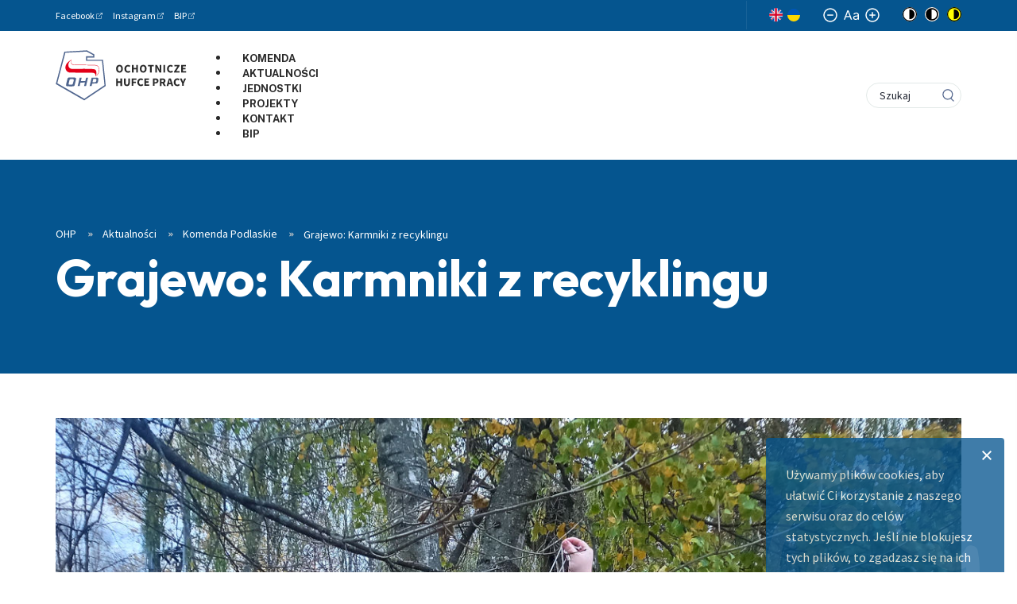

--- FILE ---
content_type: text/html; charset=utf-8
request_url: https://ohp.pl/aktualnosci/komenda-podlaskie/grajewo-karmniki-z-recyklingu
body_size: 16722
content:

<!DOCTYPE html>
<html
	lang="pl-pl"
	data-wcag-fontsize="14"
	data-wcag-contrast="normal"
>
    <head>
        <base href="https://ohp.pl/aktualnosci/komenda-podlaskie/grajewo-karmniki-z-recyklingu" />
	<meta http-equiv="content-type" content="text/html; charset=utf-8" />
	<meta name="keywords" content="ohp, ochotnicze hufce pracy, hufiec" />
	<meta name="author" content="Podlaska WK OHP" />
	<meta name="viewport" content="width=device-width, initial-scale=1, shrink-to-fit=no" />
	<title>Grajewo: Karmniki z recyklingu - Ochotnicze Hufce Pracy</title>
	<link href="/favicon.ico" rel="shortcut icon" type="image/vnd.microsoft.icon" />
	<link href="/plugins/content/author/author/tmpl/css/template.css" rel="stylesheet" type="text/css" />
	<link href="/plugins/system/jce/css/content.css?6755a27b89a3df2841b2079f3b5a66f2" rel="stylesheet" type="text/css" />
	<link href="https://fonts.googleapis.com/css2?family=Public+Sans:ital,wght@0,300;0,400;0,500;0,700;0,900;1,500&family=Source+Sans+Pro:ital,wght@0,300;0,400;0,600;0,700;0,900;1,400&display=swap" rel="stylesheet" type="text/css" />
	<link href="/templates/emp_template/css/dist/template.min.css?6755a27b89a3df2841b2079f3b5a66f2" rel="stylesheet" type="text/css" />
	<link href="/media/mod_cookies_notification/css/style.css?6755a27b89a3df2841b2079f3b5a66f2" rel="stylesheet" type="text/css" />
	<link href="/media/mod_languages/css/template.css?6755a27b89a3df2841b2079f3b5a66f2" rel="stylesheet" type="text/css" />
	<link href="/modules/mod_djmegamenu/themes/default/css/djmegamenu.css?v=3.6.2.pro" rel="stylesheet" type="text/css" />
	<link href="/modules/mod_djmegamenu/assets/css/animations.css?v=3.6.2.pro" rel="stylesheet" type="text/css" />
	<style type="text/css">
		.dj-hideitem { display: none !important; }

	</style>
	<script type="application/json" class="joomla-script-options new">{"csrf.token":"746bfc9ac5819fe4a37c2df89405cca7","system.paths":{"root":"","base":""}}</script>
	<script src="/media/system/js/mootools-core.js?6755a27b89a3df2841b2079f3b5a66f2" type="text/javascript"></script>
	<script src="/media/system/js/core.js?6755a27b89a3df2841b2079f3b5a66f2" type="text/javascript"></script>
	<script src="/media/jui/js/jquery.min.js?6755a27b89a3df2841b2079f3b5a66f2" type="text/javascript"></script>
	<script src="/media/jui/js/jquery-noconflict.js?6755a27b89a3df2841b2079f3b5a66f2" type="text/javascript"></script>
	<script src="/media/jui/js/jquery-migrate.min.js?6755a27b89a3df2841b2079f3b5a66f2" type="text/javascript"></script>
	<script src="/media/system/js/caption.js?6755a27b89a3df2841b2079f3b5a66f2" type="text/javascript"></script>
	<script src="/templates/emp_template/js/dist/template.min.js?6755a27b89a3df2841b2079f3b5a66f2" type="text/javascript"></script>
	<script src="/media/mod_cookies_notification/js/script.js?6755a27b89a3df2841b2079f3b5a66f2" type="text/javascript"></script>
	<script src="/modules/mod_djmegamenu/assets/js/jquery.djmegamenu.js?v=3.6.2.pro" type="text/javascript" defer="defer"></script>
	<script type="text/javascript">
jQuery(window).on('load',  function() {
				new JCaption('img.caption');
			});
jQuery(document).ready(function() {
	var value, searchword = jQuery('#mod-finder-searchword371');

		// Get the current value.
		value = searchword.val();

		// If the current value equals the default value, clear it.
		searchword.on('focus', function ()
		{
			var el = jQuery(this);

			if (el.val() === 'Szukaj')
			{
				el.val('');
			}
		});

		// If the current value is empty, set the previous value.
		searchword.on('blur', function ()
		{
			var el = jQuery(this);

			if (!el.val())
			{
				el.val(value);
			}
		});

		jQuery('#mod-finder-searchform371').on('submit', function (e)
		{
			e.stopPropagation();
			var advanced = jQuery('#mod-finder-advanced371');

			// Disable select boxes with no value selected.
			if (advanced.length)
			{
				advanced.find('select').each(function (index, el)
				{
					var el = jQuery(el);

					if (!el.val())
					{
						el.attr('disabled', 'disabled');
					}
				});
			}
		});});
jQuery(document).ready(function() {
	var value, searchword = jQuery('#mod-finder-searchword107');

		// Get the current value.
		value = searchword.val();

		// If the current value equals the default value, clear it.
		searchword.on('focus', function ()
		{
			var el = jQuery(this);

			if (el.val() === 'Szukaj')
			{
				el.val('');
			}
		});

		// If the current value is empty, set the previous value.
		searchword.on('blur', function ()
		{
			var el = jQuery(this);

			if (!el.val())
			{
				el.val(value);
			}
		});

		jQuery('#mod-finder-searchform107').on('submit', function (e)
		{
			e.stopPropagation();
			var advanced = jQuery('#mod-finder-advanced107');

			// Disable select boxes with no value selected.
			if (advanced.length)
			{
				advanced.find('select').each(function (index, el)
				{
					var el = jQuery(el);

					if (!el.val())
					{
						el.attr('disabled', 'disabled');
					}
				});
			}
		});});
	(function(){
		var cb = function() {
			var add = function(css, id) {
				if(document.getElementById(id)) return;
				
				var l = document.createElement('link'); l.rel = 'stylesheet'; l.id = id; l.href = css;
				var h = document.getElementsByTagName('head')[0]; h.appendChild(l);
			}
			add('/media/djextensions/css/animate.min.css', 'animate_min_css');
			add('/media/djextensions/css/animate.ext.css', 'animate_ext_css');
		};
		var raf = requestAnimationFrame || mozRequestAnimationFrame || webkitRequestAnimationFrame || msRequestAnimationFrame;
		if (raf) raf(cb);
		else window.addEventListener('load', cb);
	})();
	</script>
	<meta property="og:url" content="https://ohp.pl/aktualnosci/komenda-podlaskie/grajewo-karmniki-z-recyklingu">
	<meta property="og:type" content="article">
	<meta property="og:title" content="Grajewo: Karmniki z recyklingu">
	<meta property="og:description" content="Każdego roku miliony ptaków i innych zwierząt opierają swoje życie na dostępie do odpowiedniej ilości pożywienia. Jednak ze względu na zmiany w krajobrazie miejskim oraz intensywny rozwój przestrzeni miejskiej, dostępność pożywienia dla dzikich pt...">
	<meta property="og:image" content="https://ohp.pl/images/wojewodzkie-komendy-ohp/podlaskie/aktualnosci/2023/11/hpg_karmniki/hpg_karmniki_15112023_04.jpg">
	<meta property="og:image:secure_url" content="https://ohp.pl/images/wojewodzkie-komendy-ohp/podlaskie/aktualnosci/2023/11/hpg_karmniki/hpg_karmniki_15112023_04.jpg">
	<meta property="og:image:width" content="1200">
	<meta property="og:image:height" content="900">

        <!-- Global site tag (gtag.js) - Google Analytics -->
        <script async src="https://www.googletagmanager.com/gtag/js?id=UA-134037929-1"></script>
        <script>
        window.dataLayer = window.dataLayer || [];
        function gtag(){dataLayer.push(arguments);}
        gtag('js', new Date());

        gtag('config', 'UA-134037929-1');
        </script>

        <!-- Facebook Pixel Code -->
        <script>
        !function(f,b,e,v,n,t,s)
        {if(f.fbq)return;n=f.fbq=function(){n.callMethod?
        n.callMethod.apply(n,arguments):n.queue.push(arguments)};
        if(!f._fbq)f._fbq=n;n.push=n;n.loaded=!0;n.version='2.0';
        n.queue=[];t=b.createElement(e);t.async=!0;
        t.src=v;s=b.getElementsByTagName(e)[0];
        s.parentNode.insertBefore(t,s)}(window, document,'script',
        'https://connect.facebook.net/en_US/fbevents.js');
        fbq('init', '1061883797210044');
        fbq('track', 'PageView');
        </script>
        <noscript><img height="1" width="1" style="display:none"
        src="https://www.facebook.com/tr?id=1061883797210044&ev=PageView&noscript=1"
        /></noscript>
        <!-- End Facebook Pixel Code -->
         
        
        <!-- Mailchimp Code -->
        <script id="mcjs">!function(c,h,i,m,p){m=c.createElement(h),p=c.getElementsByTagName(h)[0],m.async=1,m.src=i,p.parentNode.insertBefore(m,p)}(document,"script","https://chimpstatic.com/mcjs-connected/js/users/46de8af545887aa4c455f72f4/f0c5cb494d5ddccf1abac19b8.js");</script>  
        <!-- End Mailchimp Code --> 
          
        <link rel="stylesheet" href="/templates/emp_template/css/custom.css" type="text/css" />
        <link href="https://unpkg.com/aos@2.3.1/dist/aos.css" rel="stylesheet">
		<link rel="preconnect" href="https://fonts.googleapis.com">
		<link rel="preconnect" href="https://fonts.gstatic.com" crossorigin>
		<link href="https://fonts.googleapis.com/css2?family=Fustat:wght@200..800&family=Outfit:wght@100..900&display=swap" rel="stylesheet">
          
        <script type="text/javascript"> window.addEventListener('scroll', () => {
  document.body.style.setProperty('--scroll', window.pageYOffset / (document.body.offsetHeight - window.innerHeight));
}, false); </script>
          
    </head>

    <body class="site " itemscope itemtype="http://schema.org/WebPage"><div class="dj-offcanvas-wrapper"><div class="dj-offcanvas-pusher"><div class="dj-offcanvas-pusher-in">
        <header class="header js-header p-fixed w-full z-9" itemscope itemtype="http://schema.org/WPHeader">
            <div class="header__top d-none d-lg-block">
                <div class="container">
                    <div class="row">
                        <div class="col-sm-8 d-flex align-items-center">
                                                            <section class="contact-info font-normal ">
			<span class="d-inline-flex">
					<div class="text-content">
						<p><a href="https://www.facebook.com/KomendaGlownaOHP/" target="_blank" rel="noopener">Facebook</a></p>
					</div>
				</span>
			<span class="d-inline-flex">
					<div class="text-content">
						<p><a href="https://www.instagram.com/Komenda_Glowna_OHP/" target="_blank" rel="noopener">Instagram</a></p>
					</div>
				</span>
			<span class="d-inline-flex">
					<div class="text-content">
						<p><a href="https://kgohp.bip.gov.pl/" target="_blank" rel="noopener">BIP</a></p>
					</div>
				</span>
	</section>

                                                    </div>
                        <div class="col-sm-4 d-none d-md-flex align-items-md-center justify-content-md-end">
                                                            <div class="mod-languages">

	<ul class="lang-block" dir="ltr">
									<li>
			<a href="/en/">
												<img src="/templates/emp_template/images/mod_languages/en_gb.gif" alt="English (United Kingdom)" title="English (United Kingdom)" />										</a>
			</li>
				</ul>

</div>
<a href="https://zielonalinia.gov.pl/pomoc-dla-obywateli-ukrainy"><img style="height:16px;" title="Informacje po ukraińsku" src="/images/images/ua-flag.svg" alt="flaga Ukrainy" /></a>
<div class="wcag-switchers">
    <div class="wcag-switchers__sizes">
        <button
            aria-label="Mały rozmiar czcionki"
            title="Mały rozmiar czcionki"
            type="button"
            class="wcag-switchers__change-size js-wcag-fs"
            data-change="-1"
        >
            <svg viewBox="0 0 18 18"><g transform="translate(1 1)" stroke-width="1.5" fill="none" fill-rule="evenodd" stroke-linecap="round" stroke-linejoin="round"><circle cx="8" cy="8" r="8"/><path d="M4.8 8h6.4"/></g></svg>
        </button>
        <svg class="wcag-switchers__font-size" viewBox="0 0 19 12"><path d="M1.542 11.793l1.221-3.34h4.91l1.222 3.34h1.542L5.977 0H4.46L0 11.793h1.542zM7.21 7.186H3.226l1.945-5.32h.095l1.945 5.32zM14.825 12c1.59 0 2.42-.83 2.704-1.405h.072v1.198H19V5.965c0-2.81-2.206-3.132-3.368-3.132-1.376 0-2.942.46-3.653 2.073l1.328.46c.308-.644 1.038-1.335 2.372-1.335 1.299 0 1.922.673 1.922 1.82 0 .656-.688.621-2.349.828-1.69.214-3.534.576-3.534 2.603 0 1.728 1.376 2.718 3.107 2.718zm.214-1.22c-1.115 0-1.922-.484-1.922-1.429 0-1.036.973-1.359 2.064-1.497.593-.069 2.182-.23 2.42-.507v1.244c0 1.106-.902 2.188-2.562 2.188z"/></svg>
        <button
            aria-label="Normalny rozmiar czcionki"
            title="Normalny rozmiar czcionki"
            type="button"
            class="wcag-switchers__change-size js-wcag-fs"
            data-change="1"
        >
            <svg viewBox="0 0 18 18"><g transform="translate(1 1)" stroke-width="1.5" fill="none" fill-rule="evenodd" stroke-linecap="round" stroke-linejoin="round"><circle cx="8" cy="8" r="8"/><path d="M8 4.8v6.4M4.8 8h6.4"/></g></svg>
        </button>
    </div>

	<ul class="wcag-switchers__contrast">
        <li class="wcag-switchers__contrast-item wcag-switchers__contrast-item--first-item">
            <span class="wcag-switchers__contrast-title">Kontrast strony</span>
        </li>
        <li class="wcag-switchers__contrast-item">
            <button
                class="js-wcag-contrast wcag-switchers__contrast-btn"
                data-key="contrast"
                data-value="normal"
                type="button"
                aria-label="Brak kontrastu"
                title="Brak kontrastu"
            >
                <svg xmlns="http://www.w3.org/2000/svg" viewBox="0 0 18 18"><g fill-rule="nonzero" fill="none"><circle fill="#FFF" cx="9" cy="9" r="9"/><path d="M9 0a9 9 0 100 18A9 9 0 009 0zm0 16.875a7.875 7.875 0 110-15.75 7.875 7.875 0 010 15.75z" fill="#000"/><path d="M9 2.813a.562.562 0 00-.563.562v11.25c0 .31.252.563.563.563A6.188 6.188 0 009 2.812z" fill="#000"/></g></svg>
            </button>
        </li>
        <li class="wcag-switchers__contrast-item">
            <button
                class="js-wcag-contrast wcag-switchers__contrast-btn"
                data-key="contrast"
                data-value="black"
                type="button"
                aria-label="Czarny kontrast"
                title="Czarny kontrast"
            >
                <svg xmlns="http://www.w3.org/2000/svg" viewBox="0 0 18 18"><g fill="none" fill-rule="evenodd"><circle fill="#000" fill-rule="nonzero" cx="9" cy="9" r="9"/><path d="M9 0a9 9 0 100 18A9 9 0 009 0zm0 16.875a7.875 7.875 0 110-15.75 7.875 7.875 0 010 15.75z" fill="#FFF" fill-rule="nonzero"/><path d="M9 2.813a.562.562 0 00-.563.562v11.25c0 .31.252.563.563.563A6.188 6.188 0 009 2.812z" fill="#FFF"/></g></svg>
            </button>
        </li>
        <li class="wcag-switchers__contrast-item wcag-switchers__contrast-item--last-item">
            <button
                class="js-wcag-contrast wcag-switchers__contrast-btn"
                data-key="contrast"
                data-value="yellow"
                type="button"
                aria-label="Żółty kontrast"
                title="Żółty kontrast"
            >
                <svg xmlns="http://www.w3.org/2000/svg" viewBox="0 0 18 18"><g fill="none" fill-rule="evenodd"><circle fill="#FFFF02" cx="9" cy="9" r="9"/><path d="M9 0a9 9 0 100 18A9 9 0 009 0zm0 16.875a7.875 7.875 0 110-15.75 7.875 7.875 0 010 15.75z" fill="#000" fill-rule="nonzero"/><path d="M9 2.813a.562.562 0 00-.563.562v11.25c0 .31.252.563.563.563A6.188 6.188 0 009 2.812z" fill="#000" fill-rule="nonzero"/></g></svg>
            </button>
        </li>
    </ul>
</div>

                                                    </div>
                    </div>
                </div>
            </div>
            <div class="header__bottom background-white">
                <div class="container">
                    <div class="row">
                        <div class="col-6 col-xl-2">
                            <a class="header__logo" aria-label="Przejdź do strony głównej" href="https://ohp.pl/">
                                <svg class="icon">
                                    <use xlink:href="#logo"/>
                                </svg>
                            </a>
                        </div>

                        <div class="col-6 col-xl-10 d-flex align-items-center justify-content-end justify-content-xl-between">
                            <div class="header__menu d-none d-xl-block main-menu js-main-menu d-none">
                                
<ul id="dj-megamenu359" class="dj-megamenu dj-megamenu-default horizontalMenu "
	data-options='{"wrap":null,"animIn":"fadeInUp","animOut":"fadeOut","animSpeed":"fast","openDelay":"0","closeDelay":"0","event":"mouseenter","fixed":"0","offset":"0","theme":"default","direction":"ltr","wcag":"1"}' data-trigger="979">
<li class="dj-up itemid588 first"><a class="dj-up_a  " href="https://ohp.pl/nasze-jednostki/wojewodzkie-komendy-ohp/podlaskie" ><span >Komenda</span></a></li><li class="dj-up itemid587"><a class="dj-up_a  " href="https://ohp.pl/aktualnosci/komenda-podlaskie" ><span >Aktualności</span></a></li><li class="dj-up itemid589"><a class="dj-up_a  " href="https://ohp.pl/nasze-jednostki/wojewodzkie-komendy-ohp/podlaskie/jednostki" ><span >Jednostki</span></a></li><li class="dj-up itemid590"><a class="dj-up_a  " href="https://ohp.pl/nasze-jednostki/wojewodzkie-komendy-ohp/podlaskie/projekty-podlaskiej-wk" ><span >Projekty</span></a></li><li class="dj-up itemid591"><a class="dj-up_a  " href="https://ohp.pl/nasze-jednostki/wojewodzkie-komendy-ohp/podlaskie/kontakt" ><span >Kontakt</span></a></li><li class="dj-up itemid592"><a class="dj-up_a  " href="https://podlaskaohp.bip.gov.pl/" target="_blank" ><span >BIP</span></a></li></ul>


                            </div>

                            <div class="mr-24 d-xl-none">
                                <button
                                    class="js-mobilemenu-show hamburger hamburger--squeeze d-flex"
                                    type="button"
                                    aria-label="Otwórz menu"
                                >
                                    <span class="hamburger-box">
                                        <span class="hamburger-inner"></span>
                                    </span>
                                </button>
                            </div>

                            
<form id="mod-finder-searchform107" action="/wyszukiwarka" method="get" class="finder-search-form" role="search">
    <div class="p-relative input-wrapper"><label class="visually-hidden" for="mod-finder-searchword107">Szukaj</label><input type="text" name="q" id="mod-finder-searchword107" class="finder-search-form__input" size="0" value="" placeholder="Szukaj" aria-label="Szukaj"/></div><button class="finder-search-form__btn" aria-label="Idź" type="submit" title="Idź"><svg class="icon icon-loupe"><use xlink:href="#icon-loupe"></use></svg></button>
            </form>

                        </div>
                    </div>
                </div>
            </div>
        </header>

                    
<div class="page-header">
            
<div class="bg-picture p-absolute  ">
    <picture class="bg-picture__wrapper">
                    <noscript class="loading-lazy">
                                    <source srcset="https://ohp.pl//media/thumbnails/b1d1b48fbe6a977dd36a3faaa712aa6d.jpg" media="(min-width: 1280px)">
                            <source srcset="https://ohp.pl//media/thumbnails/26c8059a3ca926a6dd1590ef58008521.jpg" media="(min-width: 768px)">
                            <img class="bg-picture__image" loading="lazy" src="https://ohp.pl//media/thumbnails/c0dc0b0add7b2ac46123198c2404e872.jpg" alt="">
                    </noscript>
            </picture>
</div>
    
    <div class="page-header__content">
        <div class="container">
            <div class="row">
                <div class="col-12">
                    						<div class="page-header__breadcrumbs">
                            <div aria-label="breadcrumbs" role="navigation">
	<ul itemscope itemtype="https://schema.org/BreadcrumbList" class="breadcrumb">
		
						<li itemprop="itemListElement" itemscope itemtype="https://schema.org/ListItem">
											<a itemprop="item" href="/" class="pathway"><span itemprop="name">OHP</span></a>
					
											<span class="divider">
                            <svg class="icon icon-chevrons-right"><use xlink:href="#icon-chevrons-right"></use></svg>
						</span>
										<meta itemprop="position" content="1">
				</li>
							<li itemprop="itemListElement" itemscope itemtype="https://schema.org/ListItem">
											<a itemprop="item" href="/aktualnosci" class="pathway"><span itemprop="name">Aktualności </span></a>
					
											<span class="divider">
                            <svg class="icon icon-chevrons-right"><use xlink:href="#icon-chevrons-right"></use></svg>
						</span>
										<meta itemprop="position" content="2">
				</li>
							<li itemprop="itemListElement" itemscope itemtype="https://schema.org/ListItem">
											<a itemprop="item" href="/aktualnosci/komenda-podlaskie" class="pathway"><span itemprop="name">Komenda Podlaskie</span></a>
					
											<span class="divider">
                            <svg class="icon icon-chevrons-right"><use xlink:href="#icon-chevrons-right"></use></svg>
						</span>
										<meta itemprop="position" content="3">
				</li>
							<li itemprop="itemListElement" itemscope itemtype="https://schema.org/ListItem" class="active">
					<span itemprop="name">
						Grajewo: Karmniki z recyklingu					</span>
					<meta itemprop="position" content="4">
				</li>
				</ul>
</div>
                        </div>
					
                    <h1 class="page-header__title">
                        Grajewo: Karmniki z recyklingu                    </h1>
                </div>
            </div>
        </div>
    </div>
</div>

        
        
                <main class="js-mainpage mainpage" itemscope itemprop="mainContentOfPage">
            <div class="container">
                <div class="row">
                    <div class="col-lg-12">
                        <div class="component">
                            
                            <div class="article item-page" itemscope itemtype="https://schema.org/Article">
	<meta itemprop="inLanguage" content="pl-PL" />
	
		
						
		
	
	
		
							
	<div class="article__content text-content" itemprop="articleBody">
                    <img class="mb-24" src="https://ohp.pl/images/wojewodzkie-komendy-ohp/podlaskie/aktualnosci/2023/11/hpg_karmniki/hpg_karmniki_15112023_04.jpg" alt="Grajewo: Karmniki z recyklingu">
        		<p>Każdego roku miliony ptaków i&nbsp;innych zwierząt opierają swoje życie na dostępie do odpowiedniej ilości pożywienia. Jednak ze względu na zmiany w&nbsp;krajobrazie miejskim oraz intensywny rozwój przestrzeni miejskiej, dostępność pożywienia dla dzikich ptaków i&nbsp;innych zwierząt staje się coraz bardziej ograniczona.<strong> Aby pomóc zwierzętom przetrwać i&nbsp;zachować ekosystemy w&nbsp;równowadze, młodzież Hufca Pracy w&nbsp;Grajewie kontynuując realizację wojewódzkiego programu edukacyjno-profilaktycznego „Ekologia 365” postanowiła stworzyć karmniki z&nbsp;recyklingu.</strong></p>
<p>Młodzież kierując się zasadami tworzenia karmników oraz mieszanek pokarmowych dla ptaków <strong>wykonała różnorodne „domki” oraz kule tłuszczowe z&nbsp;dostępnych surowców i&nbsp;materiałów recyklingowych</strong>. Podczas zajęć uczniowie wykazali się wyobraźnią i&nbsp;kreatywnością. Gotowe karmniki zostały rozmieszczone na terenie szkoły, tak aby były dostępne dla dzikich ptaków. Zajęcia były cenną lekcją przyrody i&nbsp;mentalnego odpoczynku. Młodzi ludzie pokazali, że nawet z&nbsp;pozoru niewielkie działania, mogą mieć znaczący wpływ na nasze środowisko i&nbsp;zachęcić innych do podejmowania podobnych inicjatyw. Współpraca lokalnej społeczności, ochrona dzikich ptaków i&nbsp;edukacja ekologiczna to klucz do zachowania harmonii między ludźmi a&nbsp;przyrodą.</p>
<p><img src="/images/wojewodzkie-komendy-ohp/podlaskie/aktualnosci/2023/11/hpg_karmniki/hpg_karmniki_15112023_01.jpg" alt="Grajewo: Karmniki z&nbsp;recyklingu" width="1105" height="829"> <img src="/images/wojewodzkie-komendy-ohp/podlaskie/aktualnosci/2023/11/hpg_karmniki/hpg_karmniki_15112023_02.jpg" alt="Grajewo: Karmniki z&nbsp;recyklingu" width="472" height="628"> <img src="/images/wojewodzkie-komendy-ohp/podlaskie/aktualnosci/2023/11/hpg_karmniki/hpg_karmniki_15112023_03.jpg" alt="Grajewo: Karmniki z&nbsp;recyklingu" width="628" height="628"> <img src="/images/wojewodzkie-komendy-ohp/podlaskie/aktualnosci/2023/11/hpg_karmniki/hpg_karmniki_15112023_05.jpg" alt="Grajewo: Karmniki z&nbsp;recyklingu" width="550" height="824"> <img src="/images/wojewodzkie-komendy-ohp/podlaskie/aktualnosci/2023/11/hpg_karmniki/hpg_karmniki_15112023_06.jpg" alt="Grajewo: Karmniki z&nbsp;recyklingu" width="550" height="824"></p>
<p><em>Autor tekstu i&nbsp;zdjęć: Anita Suchodolska – wychowawca Hufca Pracy w&nbsp;Grajewie</em></p>	</div>

	
							</div>

                            
                                                    </div>
                    </div>
                                    </div>
            </div>
        </main>

        
        
<footer class="footer js-footer" itemscope itemtype="http://schema.org/WPFooter">
    <div class="container">
        <div class="row">
            <div class="col-lg-11 offset-lg-1">
                <div class="footer__menu">
                    <ul class="nav menu mod-list">
<li class="item-151 deeper parent"><a href="/rozwoj-zawodowy" >Rozwój zawodowy</a><ul class="nav-child unstyled small"><li class="item-153"><a href="/rozwoj-zawodowy/doradztwo-zawodowe" >Doradztwo zawodowe</a></li><li class="item-154"><a href="/rozwoj-zawodowy/szkolenia-zawodowe" >Szkolenia zawodowe</a></li><li class="item-156"><a href="/rozwoj-zawodowy/zielona-linia" >Zielona Linia</a></li></ul></li><li class="item-157 deeper parent"><a href="/ksztalcenie-i-wychowanie" >Kształcenie i wychowanie</a><ul class="nav-child unstyled small"><li class="item-158"><a href="/ksztalcenie-i-wychowanie/rekrutacja" >Rekrutacja</a></li><li class="item-159"><a href="/ksztalcenie-i-wychowanie/ksztalcenie-i-przygotowanie-zawodowe" >Kształcenie</a></li><li class="item-160"><a href="/ksztalcenie-i-wychowanie/opieka-i-wychowanie" >Wychowanie</a></li></ul></li><li class="item-163"><a href="/projekty" >Projekty</a></li><li class="item-164 deeper parent"><a href="/nasze-jednostki" >Nasze jednostki</a><ul class="nav-child unstyled small"><li class="item-165 parent"><a href="/nasze-jednostki/wojewodzkie-komendy-ohp" >Wojewódzkie Komendy OHP</a></li><li class="item-166 parent"><a href="/nasze-jednostki/centra-ksztalcenia-i-wychowania" >Centra Kształcenia i Wychowania</a></li><li class="item-167 parent"><a href="/nasze-jednostki/osrodki-szkolenia-zawodowego" >Ośrodki Szkolenia Zawodowego</a></li></ul></li><li class="item-168"><a href="/o-nas" >O nas</a></li><li class="item-169 alias-parent-active"><a href="/aktualnosci" >Aktualności</a></li><li class="item-170 divider deeper parent"><span class="separator ">Kontakt</span>
<ul class="nav-child unstyled small"><li class="item-171"><a href="tel: 22 578-47-01" >Tel: 22 578-47-01</a></li><li class="item-172"><a href="mailto:kgohp@ohp.pl" >Email: kgohp@ohp.pl</a></li><li class="item-173"><a href="https://www.facebook.com/KomendaGlownaOHP/" target="_blank" rel="noopener noreferrer">Facebook: @KomendaGłównaOHP</a></li></ul></li><li class="item-254"><a href="/polityka-ochrony-danych-osobowych" >RODO - Polityka prywatności i Polityka Cookies</a></li><li class="item-549"><a href="/deklaracja-dostepnosci" >Deklaracja dostępności</a></li><li class="item-741"><a href="https://kgohp.bip.gov.pl/zamowienia-publiczne/" target="_blank" rel="noopener noreferrer">Zamówienia publiczne</a></li><li class="item-744 divider deeper parent"><span class="separator ">Zobacz też</span>
<ul class="nav-child unstyled small"><li class="item-742"><a href="https://www.zielonalinia.gov.pl/" target="_blank" rel="noopener noreferrer">zielonalinia.gov.pl</a></li><li class="item-743"><a href="https://www.prawawpracy.pl/" target="_blank" rel="noopener noreferrer">legitnapraca.pl</a></li></ul></li></ul>

                </div>
            </div>
        </div>
        <div class="row">
            <div class="col-12">
                <div class="footer__bottom">
                    <p class="footer__copyrights">©2026 Wszelkie prawa zastrzeżone. Komenda Główna OHP</p>
                    <p class="footer__empressia">
                        <span>Realizacja:</span>
                        <a class="footer__empressia-logo" href="https://www.empressia.pl" target="_blank" rel="noopener" aria-label="Empressia">
                            <svg class="d-block" viewBox="0 0 122 12">
                                <g fill="#828894" fill-rule="nonzero">
                                    <path d="M121.689 10.13l-4.484-8.928c-.398-.875-1.543-.843-1.972 0l-4.564 8.927c-.319.668 0 1.241.508 1.528.573.111 1.161 0 1.416-.541l.684-1.4h5.867l.7 1.4c.573 1.24 2.497.254 1.845-.987zm-7.427-2.515l1.957-3.93 1.797 3.93h-3.754zM103.25 10.686c0 1.353 2.098 1.321 2.098 0V1.6c0-1.352-2.099-1.305-2.099 0v9.086zM95.544 8.49c-.239 2.26-3.594 1.591-4.899.7-.54-.445-1.001-.302-1.415.112-.286.43-.302 1.13.223 1.559 2.194 1.814 8.046 1.718 8.157-2.323.112-4.233-6.806-2.737-6.376-5.347.334-1.655 3.005-1.305 4.182-.557.954.7 2.099-.684 1.018-1.559-2.195-1.687-6.854-1.13-7.22 1.957-.493 4.52 6.123 3.103 6.33 5.458zM81.81 8.49c-.237 2.26-3.593 1.591-4.897.7-.54-.445-1.002-.302-1.415.112-.287.43-.303 1.13.222 1.559 2.195 1.814 8.047 1.718 8.158-2.323.111-4.233-6.806-2.737-6.377-5.347.334-1.655 3.006-1.305 4.182-.557.955.7 2.1-.684 1.018-1.559-2.194-1.687-6.854-1.13-7.22 1.957-.492 4.52 6.123 3.103 6.33 5.458zM69.144 11.657c1.558 0 1.447-2.085 0-2.085h-4.85V7.185H68.3c1.415 0 1.415-2.084 0-2.084h-4.008V2.714h4.58c1.432 0 1.464-2.069 0-2.069h-5.708a.962.962 0 00-.986.987v9.038c0 .557.43.987.986.987h5.979zM56.54 9.986l-2.115-2.578C57.797 6.056 56.97.645 52.93.645H48.7a.95.95 0 00-.954.971v9.038c0 1.4 2.115 1.353 2.115-.031v-2.88h2.497l2.401 3.436c.954 1.21 2.608.032 1.781-1.193zm-3.61-4.074h-3.069V2.571h3.07c2.194 0 2.067 3.341 0 3.341zM38.435.502H34.76c-.668 0-1.081.573-1.081 1.098v8.959c0 .7.556 1.098 1.081 1.098.573 0 1.018-.398 1.018-1.098v-2.1h2.656c2.067 0 3.928-1.4 3.928-3.915 0-2.657-1.861-4.042-3.928-4.042zm0 5.967h-2.656V2.507h2.656c1.065 0 1.908.923 1.908 2.037 0 .987-.843 1.925-1.908 1.925zM21.33 8.013c.525.7 1.241.7 1.813 0l2.64-3.342v5.888c0 .7.446 1.098 1.018 1.098.509 0 .954-.397.954-1.098V1.6c0-1.098-1.288-1.352-1.813-.7l-3.625 4.901-3.499-4.726c-.27-.302-.54-.572-1.002-.572-.254 0-.954.27-.954 1.098v8.958c0 .7.445 1.098.954 1.098.573 0 1.145-.397 1.145-1.098V4.672l2.37 3.34zM4.962 9.436h5.27a1.064 1.064 0 010 2.128h-5.27a1.064 1.064 0 010-2.128z"/>
                                    <circle cx="1.264" cy="10.5" r="1.064"/>
                                    <path d="M1.264 4.996h5.269a1.064 1.064 0 110 2.128H1.264a1.064 1.064 0 110-2.128zM1.264.555h8.967a1.064 1.064 0 110 2.128H1.264a1.064 1.064 0 010-2.128z"/>
                                </g>
                            </svg>
                        </a>
                    </p>
                </div>
            </div>
        </div>
    </div>
</footer>
        
<div class="mobile-menu-overlay is-hidden js-mobile-menu-overlay"></div>

<div class="mobile-menu is-hidden js-mobile-menu">
    <button class="js-mobilemenu-hide mobile-menu__close hamburger hamburger--squeeze" type="button" aria-label="Zamknij menu">
        <span class="hamburger-box">
            <span class="hamburger-inner"></span>
        </span>
    </button>

    <div class="mobile-menu__tools">
                    <section class="contact-info font-normal ">
			<span class="d-inline-flex">
					<div class="text-content">
						<p><a href="https://www.facebook.com/KomendaGlownaOHP/" target="_blank" rel="noopener">Facebook</a></p>
					</div>
				</span>
			<span class="d-inline-flex">
					<div class="text-content">
						<p><a href="https://www.instagram.com/Komenda_Glowna_OHP/" target="_blank" rel="noopener">Instagram</a></p>
					</div>
				</span>
			<span class="d-inline-flex">
					<div class="text-content">
						<p><a href="https://kgohp.bip.gov.pl/" target="_blank" rel="noopener">BIP</a></p>
					</div>
				</span>
	</section>

                            <div class="mod-languages">

	<ul class="lang-block" dir="ltr">
									<li>
			<a href="/en/">
												<img src="/templates/emp_template/images/mod_languages/en_gb.gif" alt="English (United Kingdom)" title="English (United Kingdom)" />										</a>
			</li>
				</ul>

</div>
<a href="https://zielonalinia.gov.pl/pomoc-dla-obywateli-ukrainy"><img style="height:16px;" title="Informacje po ukraińsku" src="/images/images/ua-flag.svg" alt="flaga Ukrainy" /></a>
<div class="wcag-switchers">
    <div class="wcag-switchers__sizes">
        <button
            aria-label="Mały rozmiar czcionki"
            title="Mały rozmiar czcionki"
            type="button"
            class="wcag-switchers__change-size js-wcag-fs"
            data-change="-1"
        >
            <svg viewBox="0 0 18 18"><g transform="translate(1 1)" stroke-width="1.5" fill="none" fill-rule="evenodd" stroke-linecap="round" stroke-linejoin="round"><circle cx="8" cy="8" r="8"/><path d="M4.8 8h6.4"/></g></svg>
        </button>
        <svg class="wcag-switchers__font-size" viewBox="0 0 19 12"><path d="M1.542 11.793l1.221-3.34h4.91l1.222 3.34h1.542L5.977 0H4.46L0 11.793h1.542zM7.21 7.186H3.226l1.945-5.32h.095l1.945 5.32zM14.825 12c1.59 0 2.42-.83 2.704-1.405h.072v1.198H19V5.965c0-2.81-2.206-3.132-3.368-3.132-1.376 0-2.942.46-3.653 2.073l1.328.46c.308-.644 1.038-1.335 2.372-1.335 1.299 0 1.922.673 1.922 1.82 0 .656-.688.621-2.349.828-1.69.214-3.534.576-3.534 2.603 0 1.728 1.376 2.718 3.107 2.718zm.214-1.22c-1.115 0-1.922-.484-1.922-1.429 0-1.036.973-1.359 2.064-1.497.593-.069 2.182-.23 2.42-.507v1.244c0 1.106-.902 2.188-2.562 2.188z"/></svg>
        <button
            aria-label="Normalny rozmiar czcionki"
            title="Normalny rozmiar czcionki"
            type="button"
            class="wcag-switchers__change-size js-wcag-fs"
            data-change="1"
        >
            <svg viewBox="0 0 18 18"><g transform="translate(1 1)" stroke-width="1.5" fill="none" fill-rule="evenodd" stroke-linecap="round" stroke-linejoin="round"><circle cx="8" cy="8" r="8"/><path d="M8 4.8v6.4M4.8 8h6.4"/></g></svg>
        </button>
    </div>

	<ul class="wcag-switchers__contrast">
        <li class="wcag-switchers__contrast-item wcag-switchers__contrast-item--first-item">
            <span class="wcag-switchers__contrast-title">Kontrast strony</span>
        </li>
        <li class="wcag-switchers__contrast-item">
            <button
                class="js-wcag-contrast wcag-switchers__contrast-btn"
                data-key="contrast"
                data-value="normal"
                type="button"
                aria-label="Brak kontrastu"
                title="Brak kontrastu"
            >
                <svg xmlns="http://www.w3.org/2000/svg" viewBox="0 0 18 18"><g fill-rule="nonzero" fill="none"><circle fill="#FFF" cx="9" cy="9" r="9"/><path d="M9 0a9 9 0 100 18A9 9 0 009 0zm0 16.875a7.875 7.875 0 110-15.75 7.875 7.875 0 010 15.75z" fill="#000"/><path d="M9 2.813a.562.562 0 00-.563.562v11.25c0 .31.252.563.563.563A6.188 6.188 0 009 2.812z" fill="#000"/></g></svg>
            </button>
        </li>
        <li class="wcag-switchers__contrast-item">
            <button
                class="js-wcag-contrast wcag-switchers__contrast-btn"
                data-key="contrast"
                data-value="black"
                type="button"
                aria-label="Czarny kontrast"
                title="Czarny kontrast"
            >
                <svg xmlns="http://www.w3.org/2000/svg" viewBox="0 0 18 18"><g fill="none" fill-rule="evenodd"><circle fill="#000" fill-rule="nonzero" cx="9" cy="9" r="9"/><path d="M9 0a9 9 0 100 18A9 9 0 009 0zm0 16.875a7.875 7.875 0 110-15.75 7.875 7.875 0 010 15.75z" fill="#FFF" fill-rule="nonzero"/><path d="M9 2.813a.562.562 0 00-.563.562v11.25c0 .31.252.563.563.563A6.188 6.188 0 009 2.812z" fill="#FFF"/></g></svg>
            </button>
        </li>
        <li class="wcag-switchers__contrast-item wcag-switchers__contrast-item--last-item">
            <button
                class="js-wcag-contrast wcag-switchers__contrast-btn"
                data-key="contrast"
                data-value="yellow"
                type="button"
                aria-label="Żółty kontrast"
                title="Żółty kontrast"
            >
                <svg xmlns="http://www.w3.org/2000/svg" viewBox="0 0 18 18"><g fill="none" fill-rule="evenodd"><circle fill="#FFFF02" cx="9" cy="9" r="9"/><path d="M9 0a9 9 0 100 18A9 9 0 009 0zm0 16.875a7.875 7.875 0 110-15.75 7.875 7.875 0 010 15.75z" fill="#000" fill-rule="nonzero"/><path d="M9 2.813a.562.562 0 00-.563.562v11.25c0 .31.252.563.563.563A6.188 6.188 0 009 2.812z" fill="#000" fill-rule="nonzero"/></g></svg>
            </button>
        </li>
    </ul>
</div>

            </div>

    <div class="mobile-menu__scroll">
        
<form id="mod-finder-searchform371" action="/wyszukiwarka" method="get" class="finder-search-form" role="search">
    <div class="p-relative input-wrapper"><label class="visually-hidden" for="mod-finder-searchword371">Szukaj</label><input type="text" name="q" id="mod-finder-searchword371" class="finder-search-form__input" size="0" value="" placeholder="Szukaj" aria-label="Szukaj"/></div><button class="finder-search-form__btn" aria-label="Idź" type="submit" title="Idź"><svg class="icon icon-loupe"><use xlink:href="#icon-loupe"></use></svg></button>
            </form>

    </div>
</div>
        

<svg aria-hidden="true" style="position: absolute; width: 0; height: 0; overflow: hidden;" version="1.1" xmlns="http://www.w3.org/2000/svg" xmlns:xlink="http://www.w3.org/1999/xlink">
    <defs>
        <symbol id="bip" viewBox="0 0 42 18">
            <path d="M0 3.489l9.786 9.936V3.489zM36.554 3.846a5.383 5.383 0 00-5.38 5.378v7.51a1.315 1.315 0 002.627 0v-2.913a5.37 5.37 0 102.753-9.969m0 8.128a2.75 2.75 0 112.75-2.75 2.753 2.753 0 01-2.75 2.744M18.95 3.852a5.314 5.314 0 00-2.753.784V1.398a1.313 1.313 0 00-2.625 0v7.843a5.378 5.378 0 105.378-5.389m0 8.13a2.753 2.753 0 112.752-2.75 2.77 2.77 0 01-2.752 2.75m10.108.133c-.178-.088-.715-.36-.715-2.448V5.176a1.313 1.313 0 10-2.625 0v4.491c0 1.593.224 3.82 2.157 4.797a1.315 1.315 0 101.183-2.349M27.03 2.977a1.446 1.446 0 10-1.442-1.44A1.446 1.446 0 0027.03 2.98" fill-rule="nonzero" />
        </symbol>
        <symbol id="logo" viewBox="0 0 166 64">
            <g fill="none" fill-rule="evenodd">
                <path fill="#FFF" d="M2.107 41.912L12.332 3.278l27.005-1.561 8.117 4.527v1.561H38.4v5.697h20.293l3.2 30.908-25.6 17.092z"/>
                <path fill="#4F658E" fill-rule="nonzero" d="M39.337 1.717l8.195 4.527v1.483H38.4v5.697h20.293l3.2 30.908-25.6 17.092-34.186-19.59L12.332 3.2l27.005-1.483m.312-1.56h-.469L12.176 1.794l-1.093.078-.312 1.093L.546 41.6l-.312 1.17 1.015.625 34.185 19.59.859.469.78-.547 25.6-17.092.78-.547-.077-.936-3.2-30.908-.156-1.404H39.883V9.366h9.132V5.307l-.78-.468L40.038.312l-.39-.156z"/>
                <path fill="#FFF" d="M49.483 18.888c-2.888 0-20.137-.39-25.6-.39-5.463 0-3.98-4.918-3.98-6.088-5.62 2.653-5.386 12.02 1.873 11.395 2.341 0 21.073-.625 26.692.234 5.073.859 2.576 7.259 2.498 8.195-.078.078 0 .078 0 .078.468-.312 3.434-1.717 4.058-6.556.78-5.463-2.653-6.868-5.541-6.868z"/>
                <path fill="#4F658E" d="M17.327 34.498c-1.405 0-2.107.39-2.498 2.42 0 .077-1.17 4.214-1.483 6.243-.156 1.093-.156 1.717.156 2.03.157.233.547.311 1.171.39 1.64.156 4.293.156 5.854.156 1.873 0 3.122-.235 3.434-1.25.39-1.404 1.405-5.54 1.873-7.57.156-.702.078-1.327-.234-1.717-.468-.546-1.327-.624-1.795-.624h-6.478v-.078zm5.385 4.682c-.078.39-.39 1.405-.858 3.044-.234 1.171-.703 1.327-1.717 1.327-.39 0-1.874.078-2.342.078-.468 0-.936-.078-1.17-.39-.313-.39-.235-.937 0-1.639.312-1.249.702-2.654.702-2.888.234-1.092.468-2.107 1.717-2.107h2.576c.312 0 .858 0 1.17.39.234.312.234 1.015-.078 2.185zM38.712 34.654l-1.092 4.37h-5.698l1.093-4.37h-2.498l-2.576 10.614h2.498l1.015-4.292 5.697-.078-1.092 4.37h2.497l2.498-10.614zM50.107 42.146c1.25 0 2.03 0 2.732-.546.39-.234.937-1.873 1.249-4.215.234-1.092.156-1.717-.312-2.185-.625-.624-1.796-.624-1.796-.546h-6.4l-2.497 10.614h2.497l.703-3.044 3.824-.078zm-2.341-5.931h2.497c.469 0 .859.234 1.093.546.234.312.468.859.234 1.795-.312 1.093-.624 2.03-2.029 2.03h-2.888l1.093-4.371z"/>
                <path fill="#E30018" d="M54.088 20.527c-1.327-1.561-3.434-1.795-4.605-1.795-1.17 0-4.917-.078-9.288-.156-5.854-.078-13.19-.235-16.312-.235-1.483 0-2.576-.39-3.278-1.17-1.093-1.249-.78-3.2-.625-4.293 0-.156.079-.312.079-.468v-.312l-.235.156c-.156.078-.39.156-.546.312-10.458 5.541-7.649 15.766-.468 15.766 2.42 0 14.595.078 22.712.078 8.117 0 8.585.39 9.21 4.37l.546-.312c2.263-1.327 3.668-3.512 4.059-6.634.234-2.263-.157-4.058-1.25-5.307zm.78 5.307c-.39 2.888-1.56 4.917-3.668 6.244.312-1.17 1.093-4.37-.156-6.4-.546-.937-1.405-1.483-2.654-1.639-2.341-.39-7.102-.468-11.941-.468-4.605 0-14.283.156-14.751.156-2.81 0-4.761-1.015-5.386-3.434-.702-2.498.39-6.01 3.356-7.493v.156c-.156 1.093-.468 3.2.703 4.605.702.859 1.873 1.249 3.512 1.249 3.2 0 10.458.156 16.312.234 4.37.078 8.117.156 9.288.156 1.093 0 3.044.234 4.37 1.639 1.015 1.093 1.327 2.81 1.015 4.995z"/>
                <g fill="#292929" fill-rule="nonzero">
                <path d="M76.566 23.415c0-3.122 1.717-4.917 4.293-4.917 2.575 0 4.292 1.795 4.292 4.917s-1.717 4.995-4.292 4.995c-2.576 0-4.293-1.873-4.293-4.995zm6.478 0c0-1.874-.78-3.044-2.107-3.044-1.327 0-2.108 1.17-2.108 3.044 0 1.873.78 3.122 2.108 3.122 1.248.078 2.107-1.171 2.107-3.122zM87.102 23.57c0-3.121 2.108-4.994 4.527-4.994 1.249 0 2.186.546 2.888 1.248l-1.17 1.405c-.469-.468-1.015-.78-1.64-.78-1.327 0-2.341 1.17-2.341 3.044 0 1.95.936 3.122 2.341 3.122.78 0 1.405-.39 1.873-.859l1.171 1.327c-.78.937-1.873 1.405-3.044 1.405-2.575-.078-4.605-1.717-4.605-4.917zM96.625 18.731h2.107v3.67h3.278v-3.67h2.185v9.522h-2.185v-3.98h-3.278v3.98h-2.107zM106.615 23.415c0-3.122 1.717-4.917 4.292-4.917 2.576 0 4.293 1.795 4.293 4.917s-1.717 4.995-4.293 4.995c-2.575 0-4.292-1.873-4.292-4.995zm6.4 0c0-1.874-.78-3.044-2.108-3.044-1.327 0-2.107 1.17-2.107 3.044 0 1.873.78 3.122 2.107 3.122 1.327.078 2.108-1.171 2.108-3.122zM119.415 20.527h-2.576v-1.796h7.415v1.796h-2.576v7.726h-2.263zM126.283 18.732h2.185l2.498 4.76.936 2.108h.078c-.078-1.015-.234-2.341-.234-3.434v-3.434h2.03v9.522h-2.186l-2.497-4.761-.937-2.108h-.078c.078 1.015.234 2.342.234 3.435v3.356h-2.03v-9.444zM136.586 18.731h2.107v9.522h-2.107zM141.034 23.57c0-3.121 2.107-4.994 4.527-4.994 1.249 0 2.185.546 2.888 1.248l-1.171 1.405c-.468-.468-1.015-.78-1.639-.78-1.327 0-2.341 1.17-2.341 3.044 0 1.95.936 3.122 2.341 3.122.78 0 1.405-.39 1.873-.859l1.17 1.327c-.78.937-1.872 1.405-3.043 1.405-2.576-.078-4.605-1.717-4.605-4.917zM150.01 26.927l4.215-6.4H150.4v-1.796h6.478v1.327l-4.214 6.4h4.214v1.795h-6.868zM159.064 18.731h5.93v1.796h-3.823V22.4h3.278v1.795h-3.278v2.185h3.98v1.795h-6.087v-9.444z"/>
                </g>
                <g fill="#292929" fill-rule="nonzero">
                <path d="M76.644 35.746h2.107v3.669h3.278v-3.669h2.186v9.522h-2.186v-3.98h-3.2v3.98h-2.107v-9.522zM86.478 40.82v-5.074h2.185v5.308c0 1.873.547 2.497 1.64 2.497 1.092 0 1.638-.624 1.638-2.497v-5.308h2.108v5.074c0 3.2-1.327 4.604-3.747 4.604-2.497 0-3.824-1.404-3.824-4.604zM96.234 35.746h6.01v1.796h-3.902v2.185h3.278v1.795h-3.278v3.668h-2.108zM103.415 40.585c0-3.122 2.107-4.995 4.526-4.995 1.25 0 2.186.547 2.888 1.249l-1.17 1.405c-.469-.468-1.015-.78-1.64-.78-1.326 0-2.341 1.17-2.341 3.043 0 1.952.937 3.122 2.342 3.122.78 0 1.404-.39 1.873-.858l1.17 1.327c-.78.936-1.873 1.404-3.043 1.404-2.576-.078-4.605-1.717-4.605-4.917zM112.39 35.746h5.932v1.796h-3.824v1.873h3.278v1.795h-3.278v2.185h3.98v1.795h-6.088zM123.239 35.746h3.278c2.107 0 3.746.78 3.746 3.044 0 2.264-1.717 3.2-3.746 3.2h-1.17v3.2h-2.108v-9.444zm3.2 4.605c1.17 0 1.717-.546 1.717-1.483 0-.936-.624-1.327-1.795-1.327h-1.015v2.888h1.093v-.078zM131.98 35.746h3.435c2.029 0 3.668.703 3.668 2.966 0 1.405-.703 2.264-1.717 2.732l2.185 3.824h-2.42l-1.794-3.434h-1.171v3.434h-2.107v-9.522h-.079zm3.2 4.371c1.093 0 1.718-.468 1.718-1.405 0-.936-.625-1.249-1.718-1.249h-1.092v2.654h1.092zM143.376 35.746h2.575l2.966 9.522h-2.263l-.547-2.263h-2.887l-.547 2.263h-2.185l2.888-9.522zm.234 5.542h2.029l-.234-.859c-.234-.936-.546-2.107-.78-3.044h-.079c-.234 1.015-.468 2.108-.78 3.044l-.156.859zM149.541 40.585c0-3.122 2.108-4.995 4.527-4.995 1.25 0 2.186.547 2.888 1.249l-1.17 1.405c-.469-.468-1.015-.78-1.64-.78-1.326 0-2.341 1.17-2.341 3.043 0 1.952.936 3.122 2.341 3.122.78 0 1.405-.39 1.874-.858l1.17 1.327c-.78.936-1.873 1.404-3.044 1.404-2.575-.078-4.605-1.717-4.605-4.917zM160.156 41.834l-2.888-6.166h2.342l.858 2.186c.234.702.547 1.405.78 2.107h.079c.312-.702.546-1.405.78-2.107l.859-2.186h2.263l-2.888 6.166v3.356h-2.107v-3.356h-.078z"/>
                </g>
            </g>
        </symbol>
        <symbol id="icon-arrow-down" viewBox="0 0 32 32">
            <path d="M16 0c1.62 0 2.959 0.95 3.171 2.183l0.029 0.343v26.947c0 1.395-1.433 2.526-3.2 2.526-1.62 0-2.959-0.95-3.171-2.183l-0.029-0.343v-26.947c0-1.395 1.433-2.526 3.2-2.526z"></path>
            <path d="M0.74 13.567c0.897-0.93 2.3-1.014 3.289-0.254l0.283 0.254 11.687 12.111 11.687-12.111c0.897-0.929 2.3-1.014 3.289-0.254l0.283 0.254c0.897 0.929 0.978 2.384 0.245 3.409l-0.245 0.294-13.474 13.964c-0.897 0.929-2.3 1.014-3.289 0.253l-0.283-0.253-13.474-13.964c-0.987-1.022-0.987-2.68 0-3.703z"></path>
        </symbol>
        <symbol id="icon-arrow-up" viewBox="0 0 32 32">
            <path d="M16 32c-1.62 0-2.959-0.95-3.171-2.183l-0.029-0.343v-26.947c0-1.395 1.433-2.526 3.2-2.526 1.62 0 2.959 0.95 3.171 2.183l0.029 0.343v26.947c0 1.395-1.433 2.526-3.2 2.526z"></path>
            <path d="M31.26 18.433c-0.897 0.93-2.3 1.014-3.289 0.253l-0.283-0.253-11.687-12.111-11.687 12.111c-0.897 0.93-2.3 1.014-3.289 0.253l-0.283-0.253c-0.897-0.93-0.978-2.384-0.245-3.409l0.245-0.294 13.474-13.964c0.897-0.929 2.3-1.014 3.289-0.254l0.283 0.254 13.474 13.964c0.987 1.022 0.987 2.68 0 3.703z"></path>
        </symbol>
        <symbol id="icon-arrow-left" viewBox="0 0 32 32">
            <path d="M29.474 12.8c1.395 0 2.526 1.433 2.526 3.2 0 1.62-0.95 2.959-2.183 3.171l-0.343 0.029h-26.947c-1.395 0-2.526-1.433-2.526-3.2 0-1.62 0.95-2.959 2.183-3.171l0.343-0.029h26.947z"></path>
            <path d="M14.73 0.74c1.022-0.987 2.68-0.987 3.703 0 0.93 0.897 1.014 2.3 0.253 3.289l-0.253 0.283-12.111 11.687 12.111 11.687c0.93 0.897 1.014 2.3 0.253 3.289l-0.253 0.283c-0.93 0.897-2.384 0.978-3.409 0.245l-0.294-0.245-13.964-13.474c-0.929-0.897-1.014-2.3-0.254-3.289l0.254-0.283 13.964-13.474z"></path>
        </symbol>
        <symbol id="icon-arrow-right" viewBox="0 0 32 32">
            <path d="M29.474 12.8c1.395 0 2.526 1.433 2.526 3.2 0 1.62-0.95 2.959-2.183 3.171l-0.343 0.029h-26.947c-1.395 0-2.526-1.433-2.526-3.2 0-1.62 0.95-2.959 2.183-3.171l0.343-0.029h26.947z"></path>
            <path d="M13.567 0.74c0.93-0.897 2.384-0.978 3.409-0.245l0.294 0.245 13.964 13.474c0.93 0.897 1.014 2.3 0.253 3.289l-0.253 0.283-13.964 13.474c-1.022 0.987-2.68 0.987-3.703 0-0.93-0.897-1.014-2.3-0.254-3.289l0.254-0.283 12.111-11.687-12.111-11.687c-0.929-0.897-1.014-2.3-0.254-3.289l0.254-0.283z"></path>
        </symbol>
        <symbol id="icon-chevrons-right" viewBox="0 0 37 32">
            <path d="M22.61 1.815l0.384 0.334 11.429 11.429c0.621 0.62 1.005 1.478 1.005 2.425 0 0.767-0.252 1.475-0.677 2.046l0.006-0.009-0.334 0.384-11.429 11.429c-0.619 0.615-1.473 0.995-2.415 0.995-1.894 0-3.429-1.535-3.429-3.429 0-0.763 0.249-1.468 0.671-2.037l-0.007 0.009 0.334-0.384 9.001-9.006-9.006-9.006c-0.619-0.62-1.002-1.476-1.002-2.422 0-0.768 0.253-1.477 0.679-2.049l-0.006 0.009 0.334-0.384c0.62-0.621 1.478-1.004 2.425-1.004 0.767 0 1.475 0.252 2.046 0.677l-0.009-0.006zM6.61 1.815l0.384 0.334 11.429 11.429c0.621 0.62 1.005 1.478 1.005 2.425 0 0.767-0.252 1.475-0.677 2.046l0.006-0.009-0.334 0.384-11.429 11.429c-0.62 0.615-1.473 0.995-2.415 0.995-1.894 0-3.429-1.535-3.429-3.429 0-0.763 0.249-1.468 0.671-2.037l-0.007 0.009 0.334-0.384 9.001-9.006-9.006-9.006c-0.617-0.62-0.999-1.475-0.999-2.419 0-0.769 0.253-1.479 0.681-2.051l-0.006 0.009 0.329-0.384c0.62-0.621 1.478-1.004 2.425-1.004 0.767 0 1.475 0.252 2.046 0.677l-0.009-0.006z"></path>
        </symbol>
        <symbol id="icon-notification" viewBox="0 0 34 32">
            <path d="M25.332 17.135c4.853 0 8.801-3.627 8.801-8.086s-3.948-8.086-8.801-8.086c-2.997 0-5.649 1.384-7.239 3.493-0.758-0.425-1.561-0.755-2.393-0.985v-0.653c0-1.535-1.249-2.783-2.783-2.783h-0.033c-1.535 0-2.783 1.249-2.783 2.783v0.598c-4.676 1.203-8.141 5.454-8.141 10.5v9.854c-1.202 0.736-1.959 2.052-1.959 3.46 0 0.368 0.298 0.667 0.667 0.667h8.936v0.303c0 1.818 1.479 3.297 3.297 3.297s3.297-1.479 3.297-3.297v-0.303h8.936c0.368 0 0.667-0.298 0.667-0.667 0-1.488-0.852-2.872-2.161-3.576v-6.669c0.555 0.099 1.121 0.151 1.693 0.151zM25.332 2.296c4.118 0 7.468 3.029 7.468 6.753s-3.35 6.753-7.468 6.753c-0.884 0-1.748-0.138-2.57-0.411-0.133-0.044-0.277-0.045-0.411-0.003l-2.311 0.731v-2.020c0-0.179-0.072-0.351-0.2-0.476-1.274-1.25-1.976-2.875-1.976-4.574 0-3.723 3.35-6.753 7.468-6.753v0zM11.433 3.075v-0.258c0-0.799 0.651-1.45 1.45-1.45h0.033c0.799 0 1.45 0.651 1.45 1.45v0.258h-2.933zM14.864 28.198c0 1.083-0.881 1.964-1.964 1.964s-1.964-0.881-1.964-1.964v-0.303h3.928v0.303h-0zM24.38 26.563h-22.961c0.19-0.727 0.683-1.362 1.366-1.731h7.037c0.368 0 0.667-0.298 0.667-0.667s-0.298-0.667-0.667-0.667h-6.53v-9.583c0-5.242 4.265-9.507 9.506-9.507 1.613 0 3.184 0.405 4.582 1.176-0.545 1.051-0.85 2.226-0.85 3.465 0 1.969 0.771 3.849 2.176 5.323v2.657c0 0.212 0.101 0.412 0.273 0.538 0.116 0.085 0.254 0.129 0.394 0.129 0.067 0 0.135-0.010 0.201-0.031l2.731-0.864v7.277c0 0.273 0.166 0.519 0.42 0.62 0.826 0.328 1.437 1.037 1.654 1.866v0z"></path>
            <path d="M21.886 9.748c0.176 0 0.347-0.071 0.471-0.195s0.195-0.295 0.195-0.471c0-0.175-0.071-0.347-0.195-0.471s-0.295-0.195-0.471-0.195c-0.175 0-0.347 0.071-0.471 0.195s-0.195 0.296-0.195 0.471c0 0.176 0.071 0.347 0.195 0.471s0.296 0.195 0.471 0.195z"></path>
            <path d="M25.332 9.748c0.175 0 0.347-0.071 0.471-0.195s0.195-0.295 0.195-0.471c0-0.175-0.071-0.347-0.195-0.471s-0.296-0.195-0.471-0.195c-0.175 0-0.347 0.071-0.471 0.195s-0.195 0.296-0.195 0.471c0 0.176 0.071 0.347 0.195 0.471s0.296 0.195 0.471 0.195z"></path>
            <path d="M28.778 9.748c0.175 0 0.347-0.071 0.471-0.195s0.196-0.296 0.196-0.471-0.071-0.347-0.196-0.471c-0.124-0.124-0.296-0.195-0.471-0.195s-0.347 0.071-0.471 0.195c-0.125 0.124-0.195 0.296-0.195 0.471s0.071 0.347 0.195 0.471c0.124 0.124 0.295 0.195 0.471 0.195z"></path>
            <path d="M12.667 23.498c-0.175 0-0.347 0.071-0.471 0.195s-0.195 0.296-0.195 0.471c0 0.176 0.071 0.348 0.195 0.472s0.296 0.195 0.471 0.195c0.175 0 0.347-0.071 0.471-0.195s0.195-0.296 0.195-0.472c0-0.175-0.071-0.347-0.195-0.471s-0.296-0.195-0.471-0.195z"></path>
        </symbol>
        <symbol id="icon-chevron-right" viewBox="0 0 32 32">
            <path d="M24.525 14.218c0.457 0.457 0.74 1.089 0.74 1.787 0 0.565-0.186 1.087-0.499 1.508l0.005-0.007-0.246 0.283-13.477 13.477c-0.457 0.453-1.086 0.733-1.78 0.733-1.396 0-2.527-1.131-2.527-2.527 0-0.562 0.184-1.082 0.494-1.502l-0.005 0.007 0.246-0.283 11.688-11.692-11.692-11.692c-0.456-0.457-0.738-1.088-0.738-1.785 0-0.566 0.186-1.089 0.501-1.51l-0.005 0.007 0.246-0.283c0.457-0.457 1.089-0.74 1.787-0.74 0.565 0 1.087 0.186 1.508 0.499l-0.007-0.005 0.283 0.246 13.477 13.477z"></path>
        </symbol>
        <symbol id="icon-loupe" viewBox="0 0 30 32">
            <path d="M13.661 0.421c0.001 0 0.002 0 0.003 0 7.312 0 13.24 5.928 13.24 13.24 0 3.631-1.462 6.921-3.829 9.313l0.001-0.001 6.225 6.225c0.233 0.229 0.378 0.548 0.378 0.901 0 0.698-0.566 1.263-1.263 1.263-0.287 0-0.552-0.096-0.764-0.257l0.003 0.002-0.141-0.123-6.387-6.388c-2.089 1.442-4.675 2.304-7.463 2.304-7.312 0-13.24-5.928-13.24-13.24 0-7.311 5.926-13.238 13.237-13.24h0zM13.661 2.947c-5.917 0-10.713 4.796-10.713 10.713s4.796 10.713 10.713 10.713v0c5.917 0 10.713-4.797 10.713-10.713s-4.797-10.713-10.713-10.713v0z"></path>
        </symbol>
        <symbol id="icon-close" viewBox="0 0 386.667 386.667">
            <path d="m386.667 45.564-45.564-45.564-147.77 147.769-147.769-147.769-45.564 45.564 147.769 147.769-147.769 147.77 45.564 45.564 147.769-147.769 147.769 147.769 45.564-45.564-147.768-147.77z"></path>
        </symbol>
        <symbol id="phone" viewBox="0 0 20 20">
            <g fill-rule="evenodd">
                <path d="M19.357 14.396c-.036-.03-4.033-2.873-5.112-2.7-.521.093-.818.448-1.415 1.159a20.36 20.36 0 01-.506.584 9.133 9.133 0 01-5.763-5.763c.196-.18.471-.41.588-.51.708-.593 1.062-.89 1.154-1.412.189-1.08-2.67-5.075-2.699-5.111A1.526 1.526 0 004.467 0C3.308 0 0 4.29 0 5.014c0 .042.06 4.311 5.325 9.667C10.675 19.939 14.944 20 14.986 20 15.709 20 20 16.692 20 15.533a1.527 1.527 0 00-.643-1.137zm-4.445 4.267c-.579-.05-4.165-.522-8.645-4.923-4.422-4.502-4.883-8.095-4.929-8.651A18.036 18.036 0 014.475 1.38c.027.027.062.067.108.119a23.594 23.594 0 012.382 4.042c-.214.215-.44.418-.677.607-.368.28-.706.598-1.008.948a.667.667 0 00-.114.501c.141.611.357 1.203.643 1.76a10.473 10.473 0 004.832 4.832c.558.287 1.15.503 1.761.644a.66.66 0 00.5-.114c.352-.304.67-.643.952-1.012.21-.25.489-.582.595-.676a23.43 23.43 0 014.05 2.385c.056.047.095.083.121.106a18.024 18.024 0 01-3.708 3.138v.002zm-.245-9.33H16A5.34 5.34 0 0010.667 4v1.333a4.004 4.004 0 014 4z"/>
                <path d="M18 9.333h1.333A8.677 8.677 0 0010.667.667V2A7.342 7.342 0 0118 9.333z"/>
            </g>
        </symbol>
        <symbol id="fax" viewBox="0 0 20 20">
            <g fill-rule="evenodd">
                <path d="M19.286 5h-1.429V.714A.714.714 0 0017.143 0H10a.714.714 0 00-.714.714V5H8.57c0-1.183-.959-2.143-2.142-2.143H5c-1.183 0-2.143.96-2.143 2.143H.714A.714.714 0 000 5.714v11.429c0 .394.32.714.714.714h2.143C2.857 19.041 3.817 20 5 20h1.429c1.183 0 2.142-.96 2.142-2.143h10.715c.394 0 .714-.32.714-.714V5.714A.714.714 0 0019.286 5zm-8.572-3.571h5.715V5h-5.715V1.429zM3.571 13.4l-.635 1.279a.714.714 0 00-.079.321v1.429H1.43v-10h1.428v1.428c0 .112.028.222.079.322L3.57 9.45v3.95zm3.572-5.714L6.5 8.979a.807.807 0 00-.071.307v4.285c0 .112.027.222.078.322l.636 1.278v2.686c0 .395-.32.714-.714.714H5a.714.714 0 01-.714-.714v-2.686l.635-1.278c.051-.1.078-.21.079-.322V9.286a.714.714 0 00-.079-.322l-.635-1.278V5c0-.394.32-.714.714-.714h1.429c.394 0 .714.32.714.714v2.686zm11.428 8.743h-10V15a.714.714 0 00-.078-.321L7.857 13.4V9.464L8.5 8.171a.779.779 0 00.071-.314V6.43h10v10z"/>
                <path d="M10 7.857h1.429v1.429H10zM12.857 7.857h1.429v1.429h-1.429zM15.714 7.857h1.429v1.429h-1.429zM10 10.714h1.429v1.429H10zM12.857 10.714h1.429v1.429h-1.429zM15.714 10.714h1.429v1.429h-1.429zM10 13.571h1.429V15H10zM12.857 13.571h1.429V15h-1.429zM15.714 13.571h1.429V15h-1.429z"/>
            </g>
        </symbol>
        <symbol id="icon-email" viewBox="0 0 32 32">
            <path d="M31.776 13.803c-1.194-8.72-9.234-14.818-17.955-13.621s-14.821 9.237-13.622 17.957c0.997 7.126 6.557 12.702 13.591 13.713l0.086 0.010c0.71 0.091 1.426 0.138 2.142 0.138 0.008 0 0.018 0 0.028 0 3.018 0 5.838-0.848 8.236-2.318l-0.069 0.039c0.334-0.183 0.557-0.533 0.557-0.934 0-0.587-0.476-1.062-1.062-1.062-0.22 0-0.425 0.067-0.594 0.182l0.004-0.002c-2.031 1.24-4.488 1.974-7.117 1.974-7.63 0-13.816-6.186-13.816-13.816s6.186-13.816 13.816-13.816c7.63 0 13.816 6.186 13.816 13.816 0 1.763-0.33 3.449-0.932 5l0.032-0.094c-0.338 0.866-1.165 1.468-2.133 1.468-1.258 0-2.278-1.017-2.283-2.274v-11.532c0-0.587-0.476-1.063-1.063-1.063s-1.063 0.476-1.063 1.063v0 1.834c-1.565-1.774-3.844-2.888-6.383-2.888-4.693 0-8.498 3.804-8.498 8.498s3.805 8.498 8.498 8.498c2.655 0 5.025-1.217 6.583-3.124l0.012-0.015c0.559 1.828 2.231 3.135 4.208 3.135 1.869 0 3.466-1.168 4.1-2.814l0.010-0.030c0.947-2.525 1.248-5.248 0.874-7.92zM16 22.44c-3.52 0-6.374-2.854-6.374-6.374s2.854-6.374 6.374-6.374v0c3.52 0 6.374 2.854 6.374 6.374s-2.854 6.374-6.374 6.374v0z"></path>
        </symbol>
    </defs>
</svg>

                    
<div class="cookiesnotification js-cookiesnotification ">
    <div class="cookiesnotification__text text-content">
        <p>Używamy plików cookies, aby ułatwić Ci korzystanie z naszego serwisu oraz do celów statystycznych. Jeśli nie blokujesz tych plików, to zgadzasz się na ich użycie oraz zapisanie w pamięci urządzenia. Pamiętaj, że możesz samodzielnie zarządzać cookies, zmieniając ustawienia przeglądarki. Więcej znajdziesz w Polityce prywatności. <a href="/polityka-ochrony-danych-osobowych">Dowiedz się więcej.</a></p>    </div>

    <svg class="cookiesnotification__icon" xmlns="http://www.w3.org/2000/svg" viewBox="0 0 512 512">
        <path d="M507.44 208.64a15.982 15.982 0 00-13.824-12.928 15.962 15.962 0 00-16.48 9.312c-5.072 11.2-16.208 18.992-29.12 18.976-14.32.032-26.416-9.632-30.448-22.896-2.432-8.096-10.752-12.896-18.976-10.976-5.056 1.184-9.84 1.872-14.592 1.872-35.248-.064-63.936-28.752-64-64 0-4.752.688-9.536 1.872-14.576 1.936-8.224-2.88-16.56-10.976-18.992C297.632 90.416 287.968 78.32 288 64c-.016-12.928 7.776-24.048 18.976-29.12a15.974 15.974 0 009.312-16.48A15.983 15.983 0 00303.36 4.56C288.096 1.696 272.288 0 256 0 114.784.032.032 114.784 0 256c.032 141.216 114.784 255.968 256 256 141.216-.032 255.968-114.784 256-256 0-16.288-1.696-32.096-4.56-47.36zm-93.12 205.68C373.696 454.912 317.792 480 256 480s-117.696-25.088-158.32-65.68C57.088 373.696 32 317.792 32 256S57.088 138.304 97.68 97.68C138.304 57.088 194.208 32 256 32c2.88 0 5.696.304 8.56.432-5.344 9.312-8.544 20.032-8.56 31.568.032 23.888 13.28 44.368 32.592 55.296-.304 2.848-.592 5.696-.592 8.704.032 52.976 43.024 95.968 96 96 3.008 0 5.856-.288 8.704-.592C403.632 242.704 424.096 255.968 448 256c11.536-.016 22.256-3.216 31.568-8.56.128 2.848.432 5.68.432 8.56 0 61.792-25.088 117.696-65.68 158.32z"/>
        <circle cx="192" cy="128" r="32"/>
        <circle cx="128" cy="256" r="32"/>
        <circle cx="288" cy="384" r="32"/>
        <circle cx="272" cy="272" r="16"/>
        <circle cx="400" cy="336" r="16"/>
        <circle cx="176" cy="368" r="16"/>
    </svg>


    <button
        class="js-cookiesnotification-close cookiesnotification__close"
        type="button"
        aria-label="Zaakceptuj powiadomienie cookies"
    >
        <svg class="icon icon-close"><use xlink:href="#icon-close"></use></svg>
    </button>
</div>

        
        <div id="system-message-container">
	</div>

        
          
          <script src="https://unpkg.com/aos@next/dist/aos.js"></script>
  <script>
    AOS.init();
  </script>

    
    </div></div></div></body>
</html>
